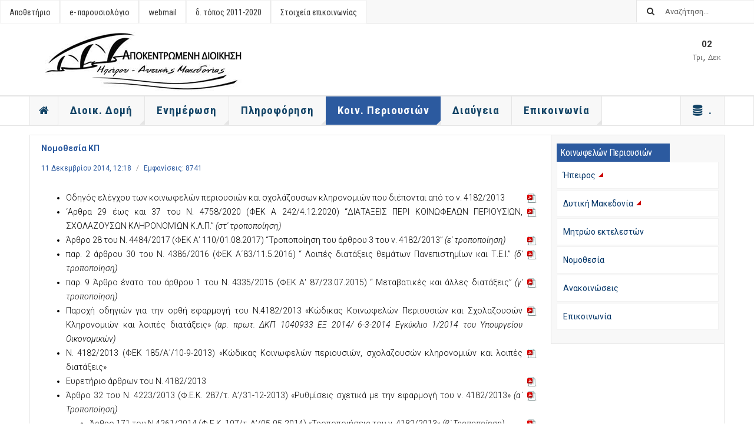

--- FILE ---
content_type: text/html; charset=utf-8
request_url: https://apdhp-dm.gov.gr/kp/nomothesia.html
body_size: 10498
content:

<!DOCTYPE html>
<html lang="el-gr" dir="ltr"
	  class='com_content view-article itemid-309 j39 mm-hover'>

<head>
	<base href="https://apdhp-dm.gov.gr/kp/nomothesia.html" />
	<meta http-equiv="content-type" content="text/html; charset=utf-8" />
	<meta name="keywords" content="Αποκεντρωμένη Διοίκηση, Ηπείρου, Δυτικής Μακεδονίας, apdhp-dm, απδ, apd, gov, αποκεντρομενι, apokentromeni, συντονιστής, κρατική, αποκ, apok, dioikisi, hpeirou, epirus, ηπειρου, ιπιρου, dytikis makedonias, westernmacedonia, δυτ, δυτική, μακεδονία, διαύγεια, diavgeia, diaygeia, secretary, general" />
	<meta name="description" content="Αποκεντρωμένη Διοίκηση Ηπείρου - Δυτικής Μακεδονίας | Decentralized Administration of Epirus - Western Macedonia | www.apdhp-dm.gov.gr | apd | apdhp-dm" />
	<meta name="generator" content="Joomla! - Open Source Content Management" />
	<title>Νομοθεσία - Αποκεντρωμένη Διοίκηση Ηπείρου - Δυτικής Μακεδονίας | www.apdhp-dm.gov.gr</title>
	<link href="/templates/apd21/favicon.ico" rel="shortcut icon" type="image/vnd.microsoft.icon" />
	<link href="https://apdhp-dm.gov.gr/component/search/?Itemid=309&amp;format=opensearch" rel="search" title="Αναζήτηση Αποκεντρωμένη Διοίκηση Ηπείρου - Δυτικής Μακεδονίας | www.apdhp-dm.gov.gr" type="application/opensearchdescription+xml" />
	<link href="/t3-assets/css/css-ce56e-95305.css" rel="stylesheet" type="text/css" media="all" />
	<link href="/t3-assets/css/css-5386b-99146.css" rel="stylesheet" type="text/css" media="all" />
	<style type="text/css">
#scrollToTop {
	cursor: pointer;
	font-size: 0.9em;
	position: fixed;
	text-align: center;
	z-index: 9999;
	-webkit-transition: background-color 0.2s ease-in-out;
	-moz-transition: background-color 0.2s ease-in-out;
	-ms-transition: background-color 0.2s ease-in-out;
	-o-transition: background-color 0.2s ease-in-out;
	transition: background-color 0.2s ease-in-out;

	background: #6ca9d8;
	color: #ffffff;
	border-radius: 5px;
	padding-left: 5px;
	padding-right: 5px;
	padding-top: 10px;
	padding-bottom: 10px;
	right: 20px; bottom: 100px;
}

#scrollToTop:hover {
	background: #134466;
	color: #ffffff;
}

#scrollToTop > img {
	display: block;
	margin: 0 auto;
}
	</style>
	<script type="application/json" class="joomla-script-options new">{"csrf.token":"142cc7c882bb00a7705bfcb2d8a3561e","system.paths":{"root":"","base":""}}</script>
	<script src="/t3-assets/js/js-ebcac-58326.js" type="text/javascript"></script>
	<script src="/media/plg_system_jcemediabox/js/jcemediabox.min.js?8aff1a0a822f1fd4a34a34e5adf5d86b" type="text/javascript"></script>
	<script src="/t3-assets/js/js-94f89-95305.js" type="text/javascript"></script>
	<script src="/t3-assets/js/js-92f57-58327.js" type="text/javascript"></script>
	<script type="text/javascript">
document.addEvent('domready', function() {
	new Skyline_ScrollToTop({
		'image':		'/images/scroll-to-top-4.png',
		'text':			'',
		'title':		'',
		'className':	'scrollToTop',
		'duration':		500,
		'transition':	Fx.Transitions.linear
	});
});jQuery(document).ready(function(){WfMediabox.init({"base":"\/","theme":"standard","width":"","height":"","lightbox":0,"shadowbox":0,"icons":1,"overlay":1,"overlay_opacity":0,"overlay_color":"","transition_speed":300,"close":2,"scrolling":"0","labels":{"close":"Close","next":"Next","previous":"Previous","cancel":"Cancel","numbers":"{{numbers}}","numbers_count":"{{current}} of {{total}}","download":"Download"},"swipe":true});});
	var ja_base_uri = "";

	</script>

	
<!-- META FOR IOS & HANDHELD -->
	<meta name="viewport" content="width=device-width, initial-scale=1.0, maximum-scale=1.0, user-scalable=no"/>
	<style type="text/stylesheet">
		@-webkit-viewport   { width: device-width; }
		@-moz-viewport      { width: device-width; }
		@-ms-viewport       { width: device-width; }
		@-o-viewport        { width: device-width; }
		@viewport           { width: device-width; }
	</style>
	<script type="text/javascript">
		//<![CDATA[
		if (navigator.userAgent.match(/IEMobile\/10\.0/)) {
			var msViewportStyle = document.createElement("style");
			msViewportStyle.appendChild(
				document.createTextNode("@-ms-viewport{width:auto!important}")
			);
			document.getElementsByTagName("head")[0].appendChild(msViewportStyle);
		}
		//]]>
	</script>
<meta name="HandheldFriendly" content="true"/>
<meta name="apple-mobile-web-app-capable" content="YES"/>
<!-- //META FOR IOS & HANDHELD -->



<!-- GOOGLE FONTS -->
<link href='https://fonts.googleapis.com/css?family=Roboto:400,400italic,300,300italic,700,700italic' rel='stylesheet' type='text/css'>
<link href='https://fonts.googleapis.com/css?family=Roboto+Slab:400,300,700' rel='stylesheet' type='text/css'>
<link href='https://fonts.googleapis.com/css?family=Roboto+Condensed:700,400' rel='stylesheet' type='text/css'>
<!--//GOOGLE FONTS -->


<!-- Le HTML5 shim and media query for IE8 support -->
<!--[if lt IE 9]>
<script src="//html5shim.googlecode.com/svn/trunk/html5.js"></script>
<script type="text/javascript" src="/plugins/system/t3/base-bs3/js/respond.min.js"></script>
<![endif]-->

<!-- You can add Google Analytics here or use T3 Injection feature -->

</head>

<body>

<div class="t3-wrapper"> <!-- Need this wrapper for off-canvas menu. Remove if you don't use of-canvas -->

  
	<!-- TOPBAR -->
	<div class="t3-topbar">

		<div class="top-left">
			<nav class="t3-topnav">
				<ul class="nav nav-pills nav-stacked menu">
<li class="item-147"><a href="http://10.160.120.240/library" class="" target="_blank" rel="noopener noreferrer">Αποθετήριο </a></li><li class="item-146"><a href="http://10.160.120.240/epar" class="" target="_blank" rel="noopener noreferrer">e- παρουσιολόγιο </a></li><li class="item-148"><a href="https://corpmail.otenet.gr/" class="" target="_blank" rel="noopener noreferrer">webmail </a></li><li class="item-211"><a href="https://old.apdhp-dm.gov.gr" class="" target="_blank" rel="noopener noreferrer">δ. τόπος 2011-2020 </a></li><li class="item-191"><a href="/domi/phonebook.html" class="">Στοιχεία επικοινωνίας </a></li></ul>

			</nav>
		</div>

		<div class="top-right">
			<div class="module-search">
	<form action="/kp/nomothesia.html" method="post" class="form-inline">
		<i class="fa fa-search"></i>
		<label for="mod-search-searchword" class="element-invisible">Αναζήτηση...</label> <input name="searchword" id="mod-search-searchword" maxlength="200"  class="form-control inputbox search-query" type="text" size="0" value="Αναζήτηση..."  onblur="if (this.value=='') this.value='Αναζήτηση...';" onfocus="if (this.value=='Αναζήτηση...') this.value='';" />		<input type="hidden" name="task" value="search" />
		<input type="hidden" name="option" value="com_search" />
		<input type="hidden" name="Itemid" value="309" />

	</form>

</div>

		</div>

	</div>

			<script>
			(function ($) {
				$('.t3-topnav li.item-101').addClass('active');
			})(jQuery);
		</script>
		<!-- //TOP BAR -->

  
  
<!-- HEADER -->
<header id="t3-header" class="t3-header">
	<div class="container">
		<div class="row">

			<div class="col-md-5 header-left">

				<!-- OFF CANVAS TOGGLE -->
				
<!--  <button class="btn btn-default off-canvas-toggle" type="button" data-pos="left" data-nav="#t3-off-canvas" data-effect="off-canvas-effect-4">
  <i class="fa fa-bars"></i>
</button> -->

<button class="btn btn-default off-canvas-toggle" type="button" data-pos="left" data-nav="#t3-off-canvas" data-effect="off-canvas-effect-4">
  <i class="fa fa-bars"></i>home</button>

<div id="t3-off-canvas" class="t3-off-canvas">

  <div class="t3-off-canvas-header">
    <h2 class="t3-off-canvas-header-title">Sidebar</h2>
    <button type="button" class="close" data-dismiss="modal" aria-hidden="true">&times;</button>
  </div>

  <div class="t3-off-canvas-body">
    <div class="t3-module module " id="Mod100"><div class="module-inner"><div class="module-ct"><ul class="nav nav-pills nav-stacked menu">
<li class="item-101 default"><a href="/" class="nav-icon nav-magazine"><img src="/images/logo/home.png" alt="Αρχική" /></a></li><li class="item-136 deeper dropdown parent"><span class="nav-header ">Διοικ. Δομή</span>
<ul class="dropdown-menu"><li class="item-502"><a href="/domi/g.html" class="">Γραμματέας</a></li><li class="item-137"><a href="/domi/coordinator.html" class="">Συντονιστής</a></li><li class="item-141"><a href="/domi/armodiotites.html" class="">Διάρθρωση Υπηρεσιών</a></li><li class="item-438"><a href="/domi/phonebook.html" class="">Τηλεφωνικός κατάλογος</a></li><li class="item-139"><a href="/domi/sdep.html" class="">Σύστημα Διαχειριστικής Επάρκειας</a></li></ul></li><li class="item-127 deeper dropdown parent"><span class="nav-header ">Ενημέρωση</span>
<ul class="dropdown-menu"><li class="item-128"><a href="/enimerosi/deltia-typou.html" class="">Δελτία Τύπου</a></li><li class="item-129"><a href="/enimerosi/anakoinoseis.html" class="">Ανακοινώσεις - Προκηρύξεις</a></li><li class="item-134"><a href="https://et.diavgeia.gov.gr/f/apdik_dmaked" class="" target="_blank" rel="noopener noreferrer">Αναρτήσεις &quot;Δι@ύγεια&quot; </a></li></ul></li><li class="item-132 deeper dropdown parent"><span class="nav-header ">Πληροφόρηση</span>
<ul class="dropdown-menu"><li class="item-131"><a href="/info/hague.html" class="">Σφραγίδα της Χάγης</a></li><li class="item-133"><a href="/info/ygeinomikes-epitropes.html" class="">Υγειονομικές Επιτροπές</a></li><li class="item-135"><a href="/info/ektelesi-proip.html" class="">Εκτέλεση προϋπολογισμού</a></li><li class="item-161"><a href="/info/gps.html" class="">Μελέτες Γ.Π.Σ. - Σ.Χ.Ο.Ο.Α.Π.</a></li><li class="item-322"><a href="/info/thiseas.html" class="">Πρόγραμμα &quot;Θησέας&quot; </a></li><li class="item-192"><a href="/info/κομβικό-σημείο-επαφής-κο-σ-ε.html" class="">Κομβικό Σημείο Επαφής (ΚΟ.Σ.Ε.)</a></li><li class="item-355"><a href="/info/adx.html" class="">Αναρτημένοι δασικοί χάρτες</a></li><li class="item-358"><a href="/anakoinoseis-ydata.html" class="">Ύδατα </a></li><li class="item-165"><a href="https://old.apdhp-dm.gov.gr/platanos.html" class="" target="_blank" rel="noopener noreferrer"> Μεταχρωματικό έλκος πλατάνου </a></li><li class="item-167"><a href="/info/pp.html" class="">Πολιτική προστασία</a></li><li class="item-130"><a href="/info/data.html" class="">Ανοιχτά δεδομένα</a></li><li class="item-643"><a href="/info/epitropi-ekloges.html" class="">Επιτροπή Ελέγχου Δαπανών &amp; Εκλογικών Παραβάσεων</a></li></ul></li><li class="item-168 active deeper dropdown parent"><a href="/kp.html" class=" dropdown-toggle" data-toggle="dropdown">Κοιν. Περιουσιών<em class="caret"></em></a><ul class="dropdown-menu"><li class="item-254 dropdown-submenu parent"><a href="/kp/kp-epirus.html" class="">Ήπειρος</a><ul class="dropdown-menu"><li class="item-255"><a href="/kp/kp-epirus/epirus-ekm.html" class="">Εκμισθώσεις</a></li><li class="item-256"><a href="/kp/kp-epirus/epirus-ekp.html" class="">Εκποιήσεις</a></li><li class="item-257"><a href="/kp/kp-epirus/epirus-proi.html" class="">Προϋπολογισμοί </a></li><li class="item-258"><a href="/kp/kp-epirus/epirus-apol.html" class="">Απολογισμοί – Ισολογισμοί </a></li><li class="item-259"><a href="/kp/kp-epirus/epirus-ypotr.html" class="">Υποτροφίες – Οικονομικές Ενισχύσεις</a></li><li class="item-260"><a href="/kp/kp-epirus/epirus-sxol.html" class="">Σχολάζουσες Κληρονομιές</a></li><li class="item-261"><a href="/kp/kp-epirus/epirus-aitis.html" class="">Αιτήσεις ερμηνείας διαθήκης</a></li><li class="item-262"><a href="/kp/kp-epirus/epirus-dial.html" class="">Αιτήσεις διάλυσης</a></li></ul></li><li class="item-263 dropdown-submenu parent"><a href="/kp/kp-dm.html" class="">Δυτική Μακεδονία</a><ul class="dropdown-menu"><li class="item-264"><a href="/kp/kp-dm/dm-ekm.html" class="">Εκμισθώσεις</a></li><li class="item-456"><a href="/kp/kp-dm/ektergondm.html" class="">Εκτέλεση έργων</a></li><li class="item-265"><a href="/kp/kp-dm/dm-ekp.html" class="">Εκποιήσεις</a></li><li class="item-266"><a href="/kp/kp-dm/dm-proi.html" class="">Προϋπολογισμοί </a></li><li class="item-267"><a href="/kp/kp-dm/dm-apol.html" class="">Απολογισμοί – Ισολογισμοί </a></li><li class="item-268"><a href="/kp/kp-dm/dm-ypotr.html" class="">Υποτροφίες – Οικονομικές Ενισχύσεις</a></li><li class="item-269"><a href="/kp/kp-dm/dm-sxol.html" class="">Σχολάζουσες Κληρονομιές</a></li><li class="item-270"><a href="/kp/kp-dm/dm-aitis.html" class="">Αιτήσεις ερμηνείας διαθήκης</a></li><li class="item-271"><a href="/kp/kp-dm/dm-dial.html" class="">Αιτήσεις διάλυσης</a></li></ul></li><li class="item-308"><a href="/kp/mitroo.html" class="">Μητρώο εκτελεστών</a></li><li class="item-309 current active"><a href="/kp/nomothesia.html" class="">Νομοθεσία</a></li><li class="item-310"><a href="/kp/anakoin.html" class="">Ανακοινώσεις</a></li><li class="item-311"><a href="/kp/contact.html" class="">Επικοινωνία</a></li></ul></li><li class="item-126"><a href="/diavgeia.html" class="">Διαύγεια</a></li><li class="item-155 deeper dropdown parent"><span class="nav-header ">Επικοινωνία</span>
<ul class="dropdown-menu"><li class="item-156"><a href="/contact/contactg.html" class="">Γραφείο Γραμματέα</a></li><li class="item-407"><a href="/contact/illegalsings.html" class="">Καταγγελία για παράνομες διαφημιστικές πινακίδες</a></li><li class="item-157"><a href="/contact/support.html" class="">Υποστήριξη δικτυακού τόπου</a></li><li class="item-521"><a href="/contact/protaseis.html" class="">Προτάσεις βελτίωσης δ. τόπου</a></li><li class="item-641"><a href="/contact/yppa.html" class="">Φόρμα υποβολής αναφορών (Υ.Π.Π.Α.) | Ν.4990/2022</a></li><li class="item-666"><a href="/contact/innovation.html" class="">Υποβολή καινοτομίας</a></li></ul></li><li class="item-153 deeper dropdown parent"><span class="nav-header ">.</span>
<ul class="dropdown-menu"><li class="item-169"><a href="/apd/kshde.html" class="">Κ.Σ.Η.Δ.Ε.</a></li><li class="item-190"><a href="/apd/ασφάλεια-η-υ.html" class="">Ασφάλεια Η/Υ</a></li><li class="item-149"><a href="http://10.160.120.240/library" class="" target="_blank" rel="noopener noreferrer">Αποθετήριο </a></li><li class="item-151"><a href="http://10.160.120.240/epar" class="" target="_blank" rel="noopener noreferrer">e- παρουσιολόγιο </a></li><li class="item-321"><a href="/ekp.html" class="">e- Κοιν. Περιουσιών </a></li><li class="item-312"><a href="https://old.apdhp-dm.gov.gr" class="" target="_blank" rel="noopener noreferrer">δικ. τόπος 2011-2020 </a></li><li class="item-152"><a href="https://corpmail.otenet.gr/" class="" target="_blank" rel="noopener noreferrer">webmail </a></li><li class="item-187"><a href="/apd/about.html" class="">Περί δικτυακού τόπου</a></li></ul></li></ul>
</div></div></div>
  </div>

</div>

				<!-- // OFF CANVAS TOGGLE -->

				<!-- LOGO -->
				<div class="logo">
					<div class="logo-image logo-control">
						<a href="/" title="Αποκεντρωμένη Διοίκηση Ηπείρου - Δυτικής Μακεδονίας">
															<img class="logo-img" src="/images/logo/logo_apd.png" alt="Αποκεντρωμένη Διοίκηση Ηπείρου - Δυτικής Μακεδονίας" />
																						<img class="logo-img-sm" src="/images/logo/logo_apd_s.png" alt="Αποκεντρωμένη Διοίκηση Ηπείρου - Δυτικής Μακεδονίας" />
														<span>Αποκεντρωμένη Διοίκηση Ηπείρου - Δυτικής Μακεδονίας</span>
						</a>
						<small class="site-slogan"></small>
					</div>
				</div>
				<!-- //LOGO -->

			</div>

			<!-- HEADER RIGHT -->
			<div class="col-md-7 header-right">
				<div class="header-right-inner">

					<div class="col trending ">
						
					</div>

					<div class="col calendar">
												<div class="col-inner">
						  <span class="number date">02</span>
						  <div class="text">
						    <span class="day">Τρι</span>, <span class="month">Δεκ</span>
						  </div>
						</div>
					</div>

					
				</div>
			</div>
			<!-- // HEADER RIGHT -->

		</div>
	</div>
</header>
<!-- // HEADER -->


  
<!-- MAIN NAVIGATION -->
<nav id="t3-mainnav" class="wrap navbar navbar-default t3-mainnav">
	<div class="container">

		<!-- Brand and toggle get grouped for better mobile display -->
		<div class="navbar-header">
					</div>

		
		<div class="t3-navbar navbar-collapse collapse">
			<div  class="t3-megamenu"  data-responsive="true">
<ul itemscope itemtype="http://www.schema.org/SiteNavigationElement" class="nav navbar-nav level0">
<li itemprop='name' class="item-home" data-id="101" data-level="1" data-class="item-home" data-xicon="fa fa-home">
<a itemprop='url' class="nav-icon nav-magazine"  href="/"   data-target="#"><span class="fa fa-home"></span><img class="" src="/images/logo/home.png" alt="Αρχική" /> </a>

</li>
<li itemprop='name' class="dropdown mega" data-id="136" data-level="1">
<span class=" dropdown-toggle separator"   data-target="#" data-toggle="dropdown"> Διοικ. Δομή<em class="caret"></em></span>

<div class="nav-child dropdown-menu mega-dropdown-menu"  style="width: 260px"  data-width="260"><div class="mega-dropdown-inner">
<div class="row">
<div class="col-xs-12 mega-col-nav" data-width="12"><div class="mega-inner">
<ul itemscope itemtype="http://www.schema.org/SiteNavigationElement" class="mega-nav level1">
<li itemprop='name'  data-id="502" data-level="2">
<a itemprop='url' class=""  href="/domi/g.html"   data-target="#">Γραμματέας </a>

</li>
<li itemprop='name'  data-id="137" data-level="2">
<a itemprop='url' class=""  href="/domi/coordinator.html"   data-target="#">Συντονιστής </a>

</li>
<li itemprop='name'  data-id="141" data-level="2">
<a itemprop='url' class=""  href="/domi/armodiotites.html"   data-target="#">Διάρθρωση Υπηρεσιών </a>

</li>
<li itemprop='name'  data-id="438" data-level="2">
<a itemprop='url' class=""  href="/domi/phonebook.html"   data-target="#">Τηλεφωνικός κατάλογος </a>

</li>
<li itemprop='name'  data-id="139" data-level="2">
<a itemprop='url' class=""  href="/domi/sdep.html"   data-target="#">Σύστημα Διαχειριστικής Επάρκειας </a>

</li>
</ul>
</div></div>
</div>
</div></div>
</li>
<li itemprop='name' class="dropdown mega" data-id="127" data-level="1">
<span class=" dropdown-toggle separator"   data-target="#" data-toggle="dropdown"> Ενημέρωση<em class="caret"></em></span>

<div class="nav-child dropdown-menu mega-dropdown-menu"  style="width: 220px"  data-width="220"><div class="mega-dropdown-inner">
<div class="row">
<div class="col-xs-12 mega-col-nav" data-width="12"><div class="mega-inner">
<ul itemscope itemtype="http://www.schema.org/SiteNavigationElement" class="mega-nav level1">
<li itemprop='name'  data-id="128" data-level="2">
<a itemprop='url' class=""  href="/enimerosi/deltia-typou.html"   data-target="#">Δελτία Τύπου </a>

</li>
<li itemprop='name'  data-id="129" data-level="2">
<a itemprop='url' class=""  href="/enimerosi/anakoinoseis.html"   data-target="#">Ανακοινώσεις - Προκηρύξεις </a>

</li>
<li itemprop='name'  data-id="134" data-level="2">
<a itemprop='url' class=""  href="https://et.diavgeia.gov.gr/f/apdik_dmaked" target="_blank"   data-target="#">Αναρτήσεις &quot;Δι@ύγεια&quot;</a>

</li>
</ul>
</div></div>
</div>
</div></div>
</li>
<li itemprop='name' class="dropdown mega" data-id="132" data-level="1">
<span class=" dropdown-toggle separator"   data-target="#" data-toggle="dropdown"> Πληροφόρηση<em class="caret"></em></span>

<div class="nav-child dropdown-menu mega-dropdown-menu"  style="width: 500px"  data-width="500"><div class="mega-dropdown-inner">
<div class="row">
<div class="col-xs-6 mega-col-nav" data-width="6"><div class="mega-inner">
<ul itemscope itemtype="http://www.schema.org/SiteNavigationElement" class="mega-nav level1">
<li itemprop='name'  data-id="131" data-level="2">
<a itemprop='url' class=""  href="/info/hague.html"   data-target="#">Σφραγίδα της Χάγης </a>

</li>
<li itemprop='name'  data-id="133" data-level="2">
<a itemprop='url' class=""  href="/info/ygeinomikes-epitropes.html"   data-target="#">Υγειονομικές Επιτροπές </a>

</li>
<li itemprop='name'  data-id="135" data-level="2">
<a itemprop='url' class=""  href="/info/ektelesi-proip.html"   data-target="#">Εκτέλεση προϋπολογισμού </a>

</li>
<li itemprop='name'  data-id="161" data-level="2">
<a itemprop='url' class=""  href="/info/gps.html"   data-target="#">Μελέτες Γ.Π.Σ. - Σ.Χ.Ο.Ο.Α.Π. </a>

</li>
<li itemprop='name'  data-id="322" data-level="2">
<a itemprop='url' class=""  href="/info/thiseas.html"   data-target="#">Πρόγραμμα &quot;Θησέας&quot;  </a>

</li>
<li itemprop='name'  data-id="192" data-level="2">
<a itemprop='url' class=""  href="/info/κομβικό-σημείο-επαφής-κο-σ-ε.html"   data-target="#">Κομβικό Σημείο Επαφής (ΚΟ.Σ.Ε.) </a>

</li>
</ul>
</div></div>
<div class="col-xs-6 mega-col-nav" data-width="6"><div class="mega-inner">
<ul itemscope itemtype="http://www.schema.org/SiteNavigationElement" class="mega-nav level1">
<li itemprop='name'  data-id="355" data-level="2">
<a itemprop='url' class=""  href="/info/adx.html"   data-target="#">Αναρτημένοι δασικοί χάρτες </a>

</li>
<li itemprop='name'  data-id="358" data-level="2">
<a itemprop='url' class=""  href="/anakoinoseis-ydata.html"   data-target="#">Ύδατα</a>

</li>
<li itemprop='name'  data-id="165" data-level="2">
<a itemprop='url' class=""  href="https://old.apdhp-dm.gov.gr/platanos.html" target="_blank"   data-target="#"> Μεταχρωματικό έλκος πλατάνου</a>

</li>
<li itemprop='name'  data-id="167" data-level="2">
<a itemprop='url' class=""  href="/info/pp.html"   data-target="#">Πολιτική προστασία </a>

</li>
<li itemprop='name'  data-id="130" data-level="2">
<a itemprop='url' class=""  href="/info/data.html"   data-target="#">Ανοιχτά δεδομένα </a>

</li>
<li itemprop='name'  data-id="643" data-level="2">
<a itemprop='url' class=""  href="/info/epitropi-ekloges.html"   data-target="#">Επιτροπή Ελέγχου Δαπανών &amp; Εκλογικών Παραβάσεων </a>

</li>
</ul>
</div></div>
</div>
</div></div>
</li>
<li itemprop='name' class="active dropdown mega" data-id="168" data-level="1">
<a itemprop='url' class=" dropdown-toggle"  href="/kp.html"   data-target="#" data-toggle="dropdown">Κοιν. Περιουσιών <em class="caret"></em></a>

<div class="nav-child dropdown-menu mega-dropdown-menu"  ><div class="mega-dropdown-inner">
<div class="row">
<div class="col-xs-12 mega-col-nav" data-width="12"><div class="mega-inner">
<ul itemscope itemtype="http://www.schema.org/SiteNavigationElement" class="mega-nav level1">
<li itemprop='name' class="dropdown-submenu mega" data-id="254" data-level="2">
<a itemprop='url' class=""  href="/kp/kp-epirus.html"   data-target="#">Ήπειρος </a>

<div class="nav-child dropdown-menu mega-dropdown-menu"  style="width: 220px"  data-width="220"><div class="mega-dropdown-inner">
<div class="row">
<div class="col-xs-12 mega-col-nav" data-width="12"><div class="mega-inner">
<ul itemscope itemtype="http://www.schema.org/SiteNavigationElement" class="mega-nav level2">
<li itemprop='name'  data-id="255" data-level="3">
<a itemprop='url' class=""  href="/kp/kp-epirus/epirus-ekm.html"   data-target="#">Εκμισθώσεις </a>

</li>
<li itemprop='name'  data-id="256" data-level="3">
<a itemprop='url' class=""  href="/kp/kp-epirus/epirus-ekp.html"   data-target="#">Εκποιήσεις </a>

</li>
<li itemprop='name'  data-id="257" data-level="3">
<a itemprop='url' class=""  href="/kp/kp-epirus/epirus-proi.html"   data-target="#">Προϋπολογισμοί  </a>

</li>
<li itemprop='name'  data-id="258" data-level="3">
<a itemprop='url' class=""  href="/kp/kp-epirus/epirus-apol.html"   data-target="#">Απολογισμοί – Ισολογισμοί  </a>

</li>
<li itemprop='name'  data-id="259" data-level="3">
<a itemprop='url' class=""  href="/kp/kp-epirus/epirus-ypotr.html"   data-target="#">Υποτροφίες – Οικονομικές Ενισχύσεις </a>

</li>
<li itemprop='name'  data-id="260" data-level="3">
<a itemprop='url' class=""  href="/kp/kp-epirus/epirus-sxol.html"   data-target="#">Σχολάζουσες Κληρονομιές </a>

</li>
<li itemprop='name'  data-id="261" data-level="3">
<a itemprop='url' class=""  href="/kp/kp-epirus/epirus-aitis.html"   data-target="#">Αιτήσεις ερμηνείας διαθήκης </a>

</li>
<li itemprop='name'  data-id="262" data-level="3">
<a itemprop='url' class=""  href="/kp/kp-epirus/epirus-dial.html"   data-target="#">Αιτήσεις διάλυσης </a>

</li>
</ul>
</div></div>
</div>
</div></div>
</li>
<li itemprop='name' class="dropdown-submenu mega" data-id="263" data-level="2">
<a itemprop='url' class=""  href="/kp/kp-dm.html"   data-target="#">Δυτική Μακεδονία </a>

<div class="nav-child dropdown-menu mega-dropdown-menu"  style="width: 220px"  data-width="220"><div class="mega-dropdown-inner">
<div class="row">
<div class="col-xs-12 mega-col-nav" data-width="12"><div class="mega-inner">
<ul itemscope itemtype="http://www.schema.org/SiteNavigationElement" class="mega-nav level2">
<li itemprop='name'  data-id="264" data-level="3">
<a itemprop='url' class=""  href="/kp/kp-dm/dm-ekm.html"   data-target="#">Εκμισθώσεις </a>

</li>
<li itemprop='name'  data-id="456" data-level="3">
<a itemprop='url' class=""  href="/kp/kp-dm/ektergondm.html"   data-target="#">Εκτέλεση έργων </a>

</li>
<li itemprop='name'  data-id="265" data-level="3">
<a itemprop='url' class=""  href="/kp/kp-dm/dm-ekp.html"   data-target="#">Εκποιήσεις </a>

</li>
<li itemprop='name'  data-id="266" data-level="3">
<a itemprop='url' class=""  href="/kp/kp-dm/dm-proi.html"   data-target="#">Προϋπολογισμοί  </a>

</li>
<li itemprop='name'  data-id="267" data-level="3">
<a itemprop='url' class=""  href="/kp/kp-dm/dm-apol.html"   data-target="#">Απολογισμοί – Ισολογισμοί  </a>

</li>
<li itemprop='name'  data-id="268" data-level="3">
<a itemprop='url' class=""  href="/kp/kp-dm/dm-ypotr.html"   data-target="#">Υποτροφίες – Οικονομικές Ενισχύσεις </a>

</li>
<li itemprop='name'  data-id="269" data-level="3">
<a itemprop='url' class=""  href="/kp/kp-dm/dm-sxol.html"   data-target="#">Σχολάζουσες Κληρονομιές </a>

</li>
<li itemprop='name'  data-id="270" data-level="3">
<a itemprop='url' class=""  href="/kp/kp-dm/dm-aitis.html"   data-target="#">Αιτήσεις ερμηνείας διαθήκης </a>

</li>
<li itemprop='name'  data-id="271" data-level="3">
<a itemprop='url' class=""  href="/kp/kp-dm/dm-dial.html"   data-target="#">Αιτήσεις διάλυσης </a>

</li>
</ul>
</div></div>
</div>
</div></div>
</li>
<li itemprop='name'  data-id="308" data-level="2">
<a itemprop='url' class=""  href="/kp/mitroo.html"   data-target="#">Μητρώο εκτελεστών </a>

</li>
<li itemprop='name' class="current active" data-id="309" data-level="2">
<a itemprop='url' class=""  href="/kp/nomothesia.html"   data-target="#">Νομοθεσία </a>

</li>
<li itemprop='name'  data-id="310" data-level="2">
<a itemprop='url' class=""  href="/kp/anakoin.html"   data-target="#">Ανακοινώσεις </a>

</li>
<li itemprop='name'  data-id="311" data-level="2">
<a itemprop='url' class=""  href="/kp/contact.html"   data-target="#">Επικοινωνία </a>

</li>
</ul>
</div></div>
</div>
</div></div>
</li>
<li itemprop='name'  data-id="126" data-level="1">
<a itemprop='url' class=""  href="/diavgeia.html"   data-target="#">Διαύγεια </a>

</li>
<li itemprop='name' class="dropdown mega" data-id="155" data-level="1">
<span class=" dropdown-toggle separator"   data-target="#" data-toggle="dropdown"> Επικοινωνία<em class="caret"></em></span>

<div class="nav-child dropdown-menu mega-dropdown-menu"  style="width: 260px"  data-width="260"><div class="mega-dropdown-inner">
<div class="row">
<div class="col-xs-12 mega-col-nav" data-width="12"><div class="mega-inner">
<ul itemscope itemtype="http://www.schema.org/SiteNavigationElement" class="mega-nav level1">
<li itemprop='name'  data-id="156" data-level="2">
<a itemprop='url' class=""  href="/contact/contactg.html"   data-target="#">Γραφείο Γραμματέα </a>

</li>
<li itemprop='name'  data-id="407" data-level="2">
<a itemprop='url' class=""  href="/contact/illegalsings.html"   data-target="#">Καταγγελία για παράνομες διαφημιστικές πινακίδες </a>

</li>
<li itemprop='name'  data-id="157" data-level="2">
<a itemprop='url' class=""  href="/contact/support.html"   data-target="#">Υποστήριξη δικτυακού τόπου </a>

</li>
<li itemprop='name'  data-id="521" data-level="2">
<a itemprop='url' class=""  href="/contact/protaseis.html"   data-target="#">Προτάσεις βελτίωσης δ. τόπου </a>

</li>
<li itemprop='name'  data-id="641" data-level="2">
<a itemprop='url' class=""  href="/contact/yppa.html"   data-target="#">Φόρμα υποβολής αναφορών (Υ.Π.Π.Α.) | Ν.4990/2022 </a>

</li>
<li itemprop='name'  data-id="666" data-level="2">
<a itemprop='url' class=""  href="/contact/innovation.html"   data-target="#">Υποβολή καινοτομίας </a>

</li>
</ul>
</div></div>
</div>
</div></div>
</li>
<li itemprop='name' class="dropdown mega item-more" data-id="153" data-level="1" data-class="item-more" data-xicon="fa fa-database">
<span class=" dropdown-toggle separator"   data-target="#" data-toggle="dropdown"><span class="fa fa-database"></span> .<em class="caret"></em></span>

<div class="nav-child dropdown-menu mega-dropdown-menu"  ><div class="mega-dropdown-inner">
<div class="row">
<div class="col-xs-12 mega-col-nav" data-width="12"><div class="mega-inner">
<ul itemscope itemtype="http://www.schema.org/SiteNavigationElement" class="mega-nav level1">
<li itemprop='name'  data-id="169" data-level="2">
<a itemprop='url' class=""  href="/apd/kshde.html"   data-target="#">Κ.Σ.Η.Δ.Ε. </a>

</li>
<li itemprop='name'  data-id="190" data-level="2">
<a itemprop='url' class=""  href="/apd/ασφάλεια-η-υ.html"   data-target="#">Ασφάλεια Η/Υ </a>

</li>
<li itemprop='name'  data-id="149" data-level="2">
<a itemprop='url' class=""  href="http://10.160.120.240/library" target="_blank"   data-target="#">Αποθετήριο</a>

</li>
<li itemprop='name'  data-id="151" data-level="2">
<a itemprop='url' class=""  href="http://10.160.120.240/epar" target="_blank"   data-target="#">e- παρουσιολόγιο</a>

</li>
<li itemprop='name'  data-id="321" data-level="2">
<a itemprop='url' class=""  href="/ekp.html"   data-target="#">e- Κοιν. Περιουσιών</a>

</li>
<li itemprop='name'  data-id="312" data-level="2">
<a itemprop='url' class=""  href="https://old.apdhp-dm.gov.gr" target="_blank"   data-target="#">δικ. τόπος 2011-2020</a>

</li>
<li itemprop='name'  data-id="152" data-level="2">
<a itemprop='url' class=""  href="https://corpmail.otenet.gr/" target="_blank"   data-target="#">webmail</a>

</li>
<li itemprop='name'  data-id="187" data-level="2">
<a itemprop='url' class=""  href="/apd/about.html"   data-target="#">Περί δικτυακού τόπου </a>

</li>
</ul>
</div></div>
</div>
</div></div>
</li>
</ul>
</div>

		</div>

	</div>
</nav>

<script>
	(function ($){
		var maps = [];
		$(maps).each (function (){
			$('li[data-id="' + this['id'] + '"]').addClass (this['class']);
		});
	})(jQuery);
</script>
<!-- //MAIN NAVIGATION -->


  


  


  
<div class="main">

	
  <div id="t3-mainbody" class="container t3-mainbody">
  
		<div class="row">

			<!-- MAIN CONTENT -->
			<div id="t3-content" class="t3-content col-md-9">
								<div class="item-row row-main">
		<div class="article-main">
			<article class="article" itemscope itemtype="http://schema.org/Article">
	<meta itemscope itemprop="mainEntityOfPage"  itemType="https://schema.org/WebPage" itemid="https://google.com/article"/>
	<meta itemprop="inLanguage" content="el-GR" />
	<meta itemprop="url" content="/kp/nomothesia.html" />
			
<header class="article-header clearfix">
	<h1 class="article-title" itemprop="headline">
					<a href="/kp/nomothesia.html" itemprop="url" title="Νομοθεσία ΚΠ">
				Νομοθεσία ΚΠ</a>
			</h1>

			
		</header>
				<aside class="article-aside article-aside-full">
							<dl class="article-info muted">

		
			<dt class="article-info-term">
													Λεπτομέρειες							</dt>
      <dd class="hidden"></dd>
			
			
										<dd class="published hasTooltip" title="Δημοσιεύθηκε :  ">
				<i class="icon-calendar"></i>
				<time datetime="2014-12-11T12:18:32+02:00">
					11 Δεκεμβρίου 2014, 12:18          <meta  itemprop="datePublished" content="2014-12-11T12:18:32+02:00" />
          <meta  itemprop="dateModified" content="2014-12-11T12:18:32+02:00" />
				</time>
			</dd>			
			
					
					
			
										<dd class="hits">
					<i class="fa fa-eye"></i>
					<meta itemprop="interactionCount" content="UserPageVisits:8741" />
					Εμφανίσεις: 8741			</dd>						</dl>
			
					</aside>
	
	<section class="article-intro-media">
		
		
			</section>

	<section class="row article-navigation top">
			</section>

	<section class="article-full">

		
		<div class="article-content-main">

				
					<blockquote class="article-intro" itemprop="description">
				<table style="width: 100%;" border="0">
<tbody>
<tr>
<td style="text-align: justify;">
<ul>
<li>Οδηγός ελέγχου των κοινωφελών περιουσιών και σχολάζουσων κληρονομιών που διέπονται από το ν. 4182/2013</li>
</ul>
</td>
<td style="text-align: justify;">
<p>&nbsp;</p>
</td>
<td style="text-align: center;"><a class="wf_file" href="/images/kp/nomothesia/odigos_elegxou.pdf" target="_blank"><img class="wf_file_icon" style="border: 0px; vertical-align: middle; max-width: inherit;" src="/media/jce/icons/pdf.png" alt="pdf" /></a></td>
</tr>
<tr>
<td style="text-align: justify;">
<ul>
<li>‘Αρθρα 29 έως και 37 του Ν. 4758/2020 (ΦΕΚ Α 242/4.12.2020) “ΔΙΑΤΑΞΕΙΣ ΠΕΡΙ ΚΟΙΝΩΦΕΛΩΝ ΠΕΡΙΟΥΣΙΩΝ, ΣΧΟΛΑΖΟΥΣΩΝ ΚΛΗΡΟΝΟΜΙΩΝ Κ.Λ.Π.” <em>(στ' τροποποίηση)</em></li>
</ul>
</td>
<td style="text-align: justify;">
<p>&nbsp;&nbsp;</p>
</td>
<td style="text-align: center;"><a class="wf_file" href="/images/kp/nomothesia/st-fek_a_242_2020.pdf" target="_blank" rel="noopener noreferrer"><img class="wf_file_icon" style="border: 0px; vertical-align: middle; max-width: inherit;" src="/media/jce/icons/pdf.png" alt="pdf" /><span class="wf_file_text"></span></a></td>
</tr>
<tr>
<td style="text-align: justify;">
<ul>
<li>Άρθρο 28 του Ν. 4484/2017 (ΦΕΚ Α’ 110/01.08.2017) “Τροποποίηση του άρθρου 3 του ν. 4182/2013”<em> (ε' τροποποίηση)</em></li>
</ul>
</td>
<td style="text-align: justify;">&nbsp;</td>
<td style="text-align: center;"><a class="wf_file" href="/images/kp/nomothesia/e-fek_a_110_2017.pdf" target="_blank" rel="noopener noreferrer"><img class="wf_file_icon" style="border: 0px; vertical-align: middle; max-width: inherit;" src="/media/jce/icons/pdf.png" alt="pdf" /><span class="wf_file_text"></span></a></td>
</tr>
<tr>
<td style="text-align: justify;">
<ul>
<li>παρ. 2 άρθρου 30 του Ν. 4386/2016 (ΦΕΚ Α΄83/11.5.2016) “ Λοιπές διατάξεις θεμάτων Πανεπιστημίων και Τ.Ε.Ι.” <em>(δ' τροποποίηση)</em></li>
</ul>
</td>
<td style="text-align: justify;">&nbsp;</td>
<td style="text-align: center;"><a class="wf_file" href="/images/kp/nomothesia/d-fek_a_83_2016.pdf" target="_blank" rel="noopener noreferrer"><img class="wf_file_icon" style="border: 0px; vertical-align: middle; max-width: inherit;" src="/media/jce/icons/pdf.png" alt="pdf" /><span class="wf_file_text"></span></a></td>
</tr>
<tr>
<td style="text-align: justify;">
<ul>
<li>παρ. 9 Άρθρο ένατο του άρθρου 1 του Ν. 4335/2015 (ΦΕΚ Α' 87/23.07.2015) “ Μεταβατικές και άλλες διατάξεις” <em>(γ' τροποποίηση)</em></li>
</ul>
</td>
<td style="text-align: justify;">&nbsp;</td>
<td style="text-align: center;"><a class="wf_file" href="/images/kp/nomothesia/g-fek_a_87_2015.pdf" target="_blank" rel="noopener noreferrer"><img class="wf_file_icon" style="border: 0px; vertical-align: middle; max-width: inherit;" src="/media/jce/icons/pdf.png" alt="pdf" /><span class="wf_file_text"></span></a></td>
</tr>
<tr>
<td style="text-align: justify;">
<ul>
<li>Παροχή οδηγιών για την ορθή εφαρμογή του Ν.4182/2013 «Κώδικας Κοινωφελών Περιουσιών και Σχολαζουσών Κληρονομιών και λοιπές διατάξεις» <em>(αρ. πρωτ. ΔΚΠ 1040933 ΕΞ 2014/ 6-3-2014 Εγκύκλιο 1/2014 του Υπουργείου Οικονομικών)</em></li>
</ul>
</td>
<td style="text-align: justify;">&nbsp;</td>
<td style="text-align: center;"><a class="wf_file" href="/images/kp/nomothesia/11.12.14_egyklios_1_2014.pdf" target="_blank" rel="noopener noreferrer"><img class="wf_file_icon" style="border: 0px; vertical-align: middle;" src="/media/jce/icons/pdf.png" alt="pdf" /></a></td>
</tr>
<tr>
<td style="text-align: justify;">
<ul>
<li>Ν. 4182/2013 (ΦΕΚ 185/Α΄/10-9-2013) «Κώδικας Κοινωφελών περιουσιών, σχολαζουσών κληρονομιών και λοιπές διατάξεις»</li>
</ul>
</td>
<td style="text-align: justify;">&nbsp;</td>
<td style="text-align: center;"><a class="wf_file" href="/images/kp/nomothesia/11.12.14_n4182_2013.pdf" target="_blank" rel="noopener noreferrer"><img class="wf_file_icon" style="border: 0px; vertical-align: middle;" src="/media/jce/icons/pdf.png" alt="pdf" /><span class="wf_file_text"> <br /></span></a></td>
</tr>
<tr>
<td style="text-align: justify;">
<ul>
<li>Ευρετήριο άρθρων του N. 4182/2013</li>
</ul>
</td>
<td style="text-align: justify;">&nbsp;</td>
<td style="text-align: center;"><a class="wf_file" href="/images/kp/nomothesia/11.12.14_evretirio_4182.pdf" target="_blank" rel="noopener noreferrer"><img class="wf_file_icon" style="border: 0px; vertical-align: middle;" src="/media/jce/icons/pdf.png" alt="pdf" /></a></td>
</tr>
<tr>
<td style="text-align: justify;">
<ul>
<li>Άρθρο 32 του Ν. 4223/2013 (Φ.Ε.Κ. 287/τ. Α’/31-12-2013) «Ρυθμίσεις σχετικά με την εφαρμογή του ν. 4182/2013»<em> (α΄ Τροποποίηση)</em></li>
</ul>
</td>
<td style="text-align: justify;">&nbsp;</td>
<td style="text-align: center;"><a class="wf_file" href="/images/kp/nomothesia/11.12.14_n_4223_2013.pdf" target="_blank" rel="noopener noreferrer"><img class="wf_file_icon" style="border: 0px; vertical-align: middle;" src="/media/jce/icons/pdf.png" alt="pdf" /><span class="wf_file_text"></span></a></td>
</tr>
<tr>
<td style="text-align: justify;">
<ul>
<li style="list-style-type: none;">
<ul>
<li>Άρθρο 171 του Ν.4261/2014 (Φ.Ε.Κ. 107/τ. Α’/05-05-2014) «Τροποποιήσεις του ν. 4182/2013» <em>(β΄ Τροποποίηση)</em></li>
</ul>
</li>
</ul>
</td>
<td style="text-align: justify;">&nbsp;</td>
<td style="text-align: center;"><a class="wf_file" href="/images/kp/nomothesia/11.12.14_n4261_2014.pdf" target="_blank" rel="noopener noreferrer"><img class="wf_file_icon" style="border: 0px; vertical-align: middle;" src="/media/jce/icons/pdf.png" alt="pdf" /></a></td>
</tr>
<tr>
<td style="text-align: justify;">
<ul>
<li>Άρθρο 35 του Ν. 4786/2021&nbsp; (ΦΕΚ 43/Α/23-03-21) “ Ερμηνευτική διάταξη για κληρονόμους που ενηλικιώνονται”</li>
</ul>
</td>
<td style="text-align: justify;">&nbsp;</td>
<td style="text-align: center;"><a class="wf_file" href="/images/kp/nomothesia/6.4.21_arthto35_apop_klir.pdf" target="_blank"><img class="wf_file_icon" style="border: 0px; vertical-align: middle; max-width: inherit;" src="/media/jce/icons/pdf.png" alt="pdf" /></a></td>
</tr>
</tbody>
</table>
<p>&nbsp;</p>
<p>&nbsp;</p>
<p>&nbsp;</p>
<p>&nbsp;</p>			</blockquote>
		
			<section class="article-content" itemprop="articleBody">
												
																</section>

				

		
		
		</div>
	</section>

	<section class="row article-navigation bottom">
			</section>

</article>

												</div>
	</div>
			</div>
			<!-- //MAIN CONTENT -->

						<!-- SIDEBAR RIGHT -->
			<div class="t3-sidebar t3-sidebar-right col-md-3 ">
				<div class="t3-module module " id="Mod152"><div class="module-inner"><h3 class="module-title "><span>Κοινωφελών Περιουσιών</span></h3><div class="module-ct"><ul class="nav nav-pills nav-stacked menu">
<li class="item-290 deeper dropdown parent"><a href="/kp-epirus.html" class=" dropdown-toggle" data-toggle="dropdown">Ήπειρος<em class="caret"></em></a><ul class="dropdown-menu"><li class="item-291"><a href="/kp-epirus/epirus-ekm.html" class="">Εκμισθώσεις</a></li><li class="item-292"><a href="/kp-epirus/epirus-ekp.html" class="">Εκποιήσεις</a></li><li class="item-293"><a href="/kp-epirus/epirus-proi.html" class="">Προϋπολογισμοί </a></li><li class="item-294"><a href="/kp-epirus/epirus-apol.html" class="">Απολογισμοί – Ισολογισμοί </a></li><li class="item-295"><a href="/kp-epirus/epirus-ypotr.html" class="">Υποτροφίες – Οικονομικές Ενισχύσεις</a></li><li class="item-296"><a href="/kp-epirus/epirus-sxol.html" class="">Σχολάζουσες Κληρονομιές</a></li><li class="item-297"><a href="/kp-epirus/epirus-aitis.html" class="">Αιτήσεις ερμηνείας διαθήκης</a></li><li class="item-298"><a href="/kp-epirus/epirus-dial.html" class="">Αιτήσεις διάλυσης</a></li></ul></li><li class="item-299 deeper dropdown parent"><a href="/kp-dm.html" class=" dropdown-toggle" data-toggle="dropdown">Δυτική Μακεδονία<em class="caret"></em></a><ul class="dropdown-menu"><li class="item-300"><a href="/kp-dm/dm-ekm.html" class="">Εκμισθώσεις</a></li><li class="item-455"><a href="/kp-dm/ektergondm.html" class="">Εκτέλεση έργων</a></li><li class="item-301"><a href="/kp-dm/dm-ekp.html" class="">Εκποιήσεις</a></li><li class="item-302"><a href="/kp-dm/dm-proi.html" class="">Προϋπολογισμοί </a></li><li class="item-303"><a href="/kp-dm/dm-apol.html" class="">Απολογισμοί – Ισολογισμοί </a></li><li class="item-304"><a href="/kp-dm/dm-ypotr.html" class="">Υποτροφίες – Οικονομικές Ενισχύσεις</a></li><li class="item-305"><a href="/kp-dm/dm-sxol.html" class="">Σχολάζουσες Κληρονομιές</a></li><li class="item-306"><a href="/kp-dm/dm-aitis.html" class="">Αιτήσεις ερμηνείας διαθήκης</a></li><li class="item-307"><a href="/kp-dm/dm-dial.html" class="">Αιτήσεις διάλυσης</a></li></ul></li><li class="item-250"><a href="/mitroo.html" class="">Μητρώο εκτελεστών</a></li><li class="item-251"><a href="/nomothesia.html" class="">Νομοθεσία</a></li><li class="item-252"><a href="/anakoin.html" class="">Ανακοινώσεις</a></li><li class="item-253"><a href="/επικοινωνία.html" class="">Επικοινωνία</a></li></ul>
</div></div></div>
			</div>
			<!-- //SIDEBAR RIGHT -->
			
		</div>
	
  </div> 

	

</div>


  


  
<!-- FOOTER -->
<footer id="t3-footer" class="wrap t3-footer">
  <div class="container">

  <section class="t3-footer-links">
    <div class="row">

      <div class="col-md-4">
        <!-- LOGO -->
        <div class="logo">
          <div class="logo-text">
            <a href="/" title="Αποκεντρωμένη Διοίκηση Ηπείρου - Δυτικής Μακεδονίας">
                            <span>Αποκεντρωμένη Διοίκηση Ηπείρου - Δυτικής Μακεδονίας</span>
            </a>
            <small class="site-slogan"></small>
          </div>
        </div>
        <!-- //LOGO -->

        <!-- NEWSLETTER -->
        <div class="acy-email-footer">
            
        </div>
        <!-- //NEWSLETTER -->
      </div>

      <div class="col-md-8">
      	          <div class="footer-banner">
              
          </div>
      </div>

    </div>
  </section>

  <section class="t3-copyright">
  	<div class="row">
  		<div class="col-md-12 copyright ">
  			

<div class="custom"  >
	<table style="width: 100%;">
<tbody>
<tr>
<td style="text-align: left;"><span style="font-size: 8pt;">© 2011 - 2025&nbsp; Απ.Δ.Ηπ.- Δ.Μ.&nbsp; |&nbsp; </span><a href="/oroi-xrisis.html"><span style="font-size: 8pt;">Όροι χρήσης</span></a><span style="font-size: 8pt;"></span><span style="font-size: 10pt;"> </span><span style="font-size: 8pt;">|&nbsp; </span><a href="/prosopika-dedomena.html"><span style="font-size: 8pt;">Προσωπικά δεδομένα</span></a></td>
<td style="text-align: right;"><span style="font-size: 8pt;"><span style="color: #000000;">by </span></span><a href="mailto:ntemos@apdhp-dm.gov.gr?subject=apd" target="_blank"><span style="font-size: 8pt;"><span style="color: #000000;">Ν. Ντέμος</span></span></a></td>
</tr>
</tbody>
</table></div>

 <!--       <small>Copyright &copy; 2015 Joomla!. All Rights Reserved. Powered by <a href="/" title="Αποκεντρωμένη Διοίκηση Ηπείρου - Δυτικής Μακεδονίας" rel="nofollow">Αποκεντρωμένη Διοίκηση Ηπείρου - Δυτικής Μακεδονίας</a> - Designed by JoomlArt.com.</small>
        <small>
          <a href="http://twitter.github.io/bootstrap/" target="_blank">Bootstrap</a> is a front-end framework of Twitter, Inc. Code licensed under <a href="http://www.apache.org/licenses/LICENSE-2.0" target="_blank">Apache License v2.0</a>.
        </small>
        <small>
          <a href="http://fortawesome.github.io/Font-Awesome/" target="_blank">Font Awesome</a> font licensed under <a href="http://scripts.sil.org/OFL">SIL OFL 1.1</a>.
        </small>
-->		
  		</div>
  		  	</div>
  </section>

  </div>
</footer>
<!-- //FOOTER -->


</div>
<script type="text/javascript">
var _userway_config = {
account: '3XevnMiSXO'
};
</script>
<script type="text/javascript" src="https://cdn.userway.org/widget.js"></script>
</body>

</html>